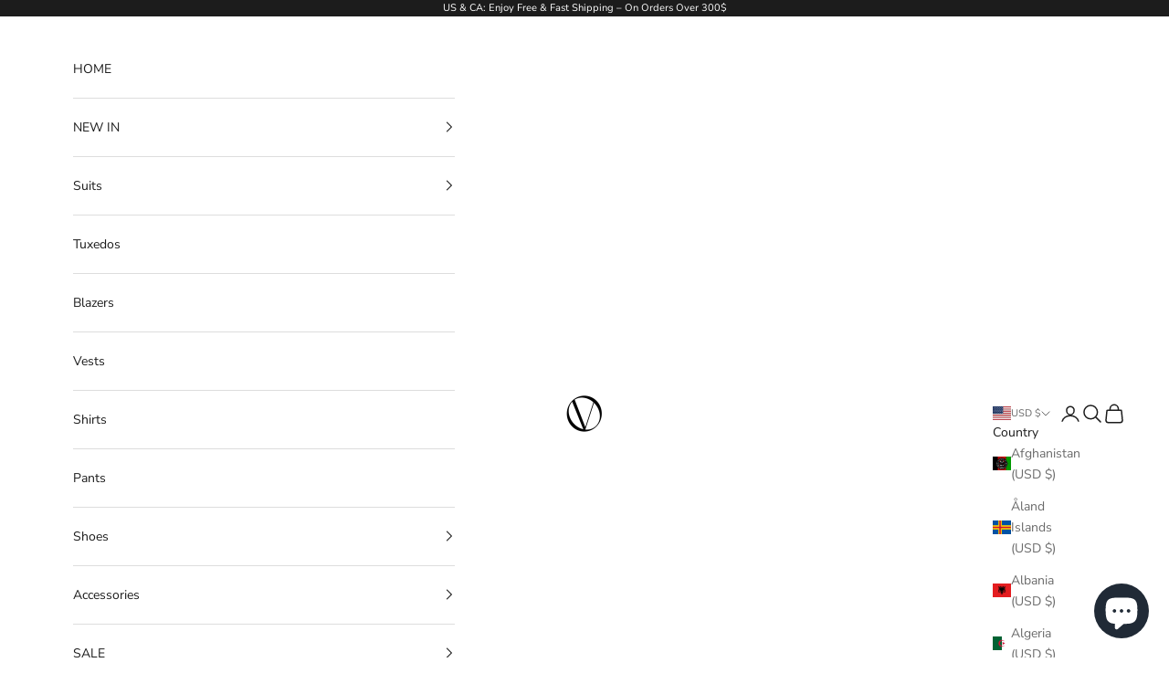

--- FILE ---
content_type: text/html; charset=utf-8
request_url: https://sapi.negate.io/script
body_size: -382
content:
2Y79I2tolB+7qylmjDh3pf4FDH4fc43r9njHgbNQCgFpzLjcDFbdn9BDRC8E6GezS9yYe7v1ma01dpgDm+5X+0k=

--- FILE ---
content_type: application/javascript
request_url: https://storage.googleapis.com/tp_script/viossi.myshopify.com/config.js
body_size: 7813
content:
!function(){"use strict";const n=window.location,i=window.document,s="viossi",t="viossi.myshopify.com",a="viossi.com",c="https://api.venon.io/api/feedback";function d(){var e=_("cart");return null!==e?e:null}function l(e,t){var o=new Date,o=(o.setTime(o.getTime()+31536e7),"; expires="+o.toUTCString()),a="; domain=."+window.location.hostname.split(".").slice(-2).join("."),a=(i.cookie=e+"="+(t||"")+o+a+"; samesite=strict; path=/","; domain=."+window.location.hostname);i.cookie=e+"="+(t||"")+o+a+"; samesite=strict; path=/"}function o(){var e,t,o={};for([e,t]of new URLSearchParams(window.location.search).entries())o[e]=t;return o}function u(){try{var e=_("__kla_id");return e?JSON.parse(atob(e)).$exchange_id||null:null}catch(e){return null}}function p(){var e,t=JSON.parse(_("dv_sessionId")),o=s,a=function(){try{var e,t,o,a=new URLSearchParams(window.location.search),r=a.get("ve_vid");return r?(sessionStorage.setItem("ve_vid",r),sessionStorage.setItem("ve_vid_timestamp",Date.now().toString()),window.history&&window.history.replaceState&&(a.delete("ve_vid"),e=window.location.pathname+(a.toString()?"?"+a.toString():"")+window.location.hash,window.history.replaceState({},"",e)),r):(t=sessionStorage.getItem("ve_vid"),o=parseInt(sessionStorage.getItem("ve_vid_timestamp")||"0"),t&&Date.now()-o<18e5?(sessionStorage.setItem("ve_vid_timestamp",Date.now().toString()),t):null)}catch(e){return null}}(),r=function(){try{var e=new URLSearchParams(window.location.search).get("_kx");if(e&&10<e.length)return sessionStorage.setItem("klaviyo_kx",e),e}catch(e){}try{var t=sessionStorage.getItem("klaviyo_kx");if(t)return t}catch(e){}return u()}();return t?(t.shopName||(t.shopName=o,l("dv_sessionId",JSON.stringify(t))),{shopName:t.shopName,sessionId:t.sessionId,ve_vid:a,klaviyo_exchange_id:r}):(e=new Uint8Array(16),window.crypto.getRandomValues(e),t={shopName:o,sessionId:e=Array.from(e,e=>("0"+e.toString(16)).slice(-2)).join("")},l("dv_sessionId",JSON.stringify(t)),{shopName:o,sessionId:e,ve_vid:a,klaviyo_exchange_id:r})}function r(e=2){var a,r;window._phantom||window.__nightmare||window.navigator.webdriver||window.Cypress||function(){const t=navigator.userAgent.toLowerCase();return["monitoring360bot","cloudflare-healthchecks","360spider","aboundexbot","acoonbot","addthis\\.com","ahrefsbot","ahrefssitesaudit\\/\\d+\\.\\d+","ia_archiver|alexabot|verifybot","alexa site audit","amazonbot\\/\\d+\\.\\d+","amazonadbot\\/\\d+\\.\\d+","amazon[ -]route ?53[ -]health[ -]check[ -]service","amorankspider","apachebench","applebot","appsignalbot","arachni","aspiegelbot","castro 2, episode duration lookup","curious george","archive\\.org_bot|special_archiver","ask jeeves\\/teoma","backlink-check\\.de","backlinkcrawler","baidu.*spider|baidu transcoder","bazqux","better uptime bot","msnbot|msrbot|bingbot|bingadsbot|bingpreview|msnbot-(udiscovery|newsblogs)|adidxbot","blekkobot","blexbot","bloglovin","blogtrottr","boardreader blog indexer","bountiibot","browsershots","bubing","(?<!htc)[ _]butterfly\\/","careerbot","ccbot","cliqzbot","cloudflare-amp","cloudflare\\?-diagnostics","cloudflare-alwaysonline","cloudflare-ssldetector","cloudflare custom hostname verification","cloudflare-traffic-manager","https:\\/\\/developers\\.cloudflare\\.com\\/security-center\\/","coccoc\\.com","collectd","commafeed","css certificate spider","datadog agent|datadog\\/synthetics","datanyze","dataprovider","daum(?!(?:apps|device))","dazoobot","discobot","domain re-animator bot|support@domainreanimator\\.com","dotbot","duckduckgo(?:-favicons-)?bot","easouspider","ecairn-grabber","email extractor","evc-batch","exabot|exaleaդcloudview","exactseek crawler","ezooms","facebookexternalhit|facebookplatform|facebookexternalua|facebookcatalog","facebookbot\\/\\d+\\.\\d+","feedbin","feedburner","feed wrangler","feedly","feedspot","fever\\/\\d+","flipboardproxy|flipboardrss","findxbot","freshrss","genieo","gigablastopensource","gluten free crawler","gobuster","ichiro\\/mobile goo","storebot-google","google favicon","google search console","google page speed insights","google_partner_monitoring","google-cloud-scheduler","google-structured-data-testing-tool","googlestackdrivermonitoring","google-transparency-report","via ggpht\\.com googleimageproxy","seznam email proxy","bot","crawl","spider","slurp","mediapartners"].some(e=>new RegExp(e).test(t))}()||((a=p()).shopName=s,a.name="pageview",a.page=n.href,a.title=i.title,a.cartId=d(),a.referrer=i.referrer||null,a.userAgent=navigator.userAgent,(r=function(t){var o=new XMLHttpRequest;o.open("POST",c,!0),o.setRequestHeader("Content-Type","application/json"),o.onreadystatechange=function(){if(4===o.readyState)if(200<=o.status&&o.status<300)try{var e=JSON.parse(o.responseText);e.visitor_id&&(sessionStorage.setItem("ve_vid",e.visitor_id.toString()),sessionStorage.setItem("ve_vid_timestamp",Date.now().toString()))}catch(e){}else 0<t&&r(t-1)},o.send(JSON.stringify(a))})(e))}var g;function e(){var e,t;"undefined"!=typeof Shopify&&Shopify&&"thank_you"===Shopify.Checkout?.step&&(e=Shopify.checkout.order_id,(t=p()).shopName=s,t.name="purchase",t.orderId=e,t.page=n.href,t.cartId=d(),t.params=o(),t.referrer=i.referrer||null,t.userAgent=navigator.userAgent,(e=new XMLHttpRequest).open("POST",c,!0),e.setRequestHeader("Content-Type","application/json"),e.send(JSON.stringify(t))),g!==n.pathname&&(g=n.pathname,r())}o();var f,h,m,v,b=window.history;b.pushState&&(f=b.pushState,b.pushState=function(){f.apply(this,arguments),e()},window.addEventListener("popstate",e)),"prerender"===i.visibilityState?i.addEventListener("visibilitychange",function(){g||"visible"!==i.visibilityState||e()}):e(),async function(e){try{var t,o;"string"==typeof e&&(t={attributes:{tp_id:e}},(o=await fetch("/cart/update.js",{method:"POST",headers:{"Content-Type":"application/json"},body:JSON.stringify(t)})).ok)&&await o.json()}catch(e){}}(p().sessionId),b=["224560398153969"];var y=window,w=i;function _(e){e=i.cookie.match(new RegExp("(?:^|; )"+e.replace(/([\.$?*|{}\(\)\[\]\\\/\+^])/g,"\\$1")+"=([^;]*)"));return e?decodeURIComponent(e[1]):null}function S(){try{const o=sessionStorage.getItem("ve_vid");var e;o&&(e=[],t,e.push(t),a,a,e.push(a),e.forEach(function(e){i.querySelectorAll('a[href*="'+e+'"]').forEach(function(e){try{var t=new URL(e.href);t.searchParams.has("ve_vid")||(t.searchParams.append("ve_vid",o),e.href=t.toString(),0)}catch(e){}})}))}catch(e){}}y.fbq||(h=y.fbq=function(){h.callMethod?h.callMethod.apply(h,arguments):h.queue.push(arguments)},y._fbq||(y._fbq=h),(h.push=h).loaded=!0,h.version="2.0",h.queue=[],(y=w.createElement("script")).async=!0,y.src="https://connect.facebook.net/en_US/fbevents.js",(w=w.getElementsByTagName("script")[0]).parentNode.insertBefore(y,w)),b.forEach(function(e){fbq("init",e)}),fbq("track","PageView"),window.VenonATC=function(e,t){var o,a,r=p();r.shopName=s,r.name="atc",r.productId=e,r.quantity=t,r.page=n.href,r.cartId=d(),r.referrer=i.referrer||null,r.userAgent=navigator.userAgent,o=function(e){var t=Object.assign({},r),o=(e&&(t.line_items=e.line_items,t.cart_total=e.cart_total,t.item_count=e.item_count,t.currency=e.currency),new XMLHttpRequest);o.open("POST",c,!0),o.setRequestHeader("Content-Type","application/json"),o.onreadystatechange=function(){o.readyState},o.send(JSON.stringify(t))},(a=new XMLHttpRequest).open("GET","/cart.js",!0),a.onreadystatechange=function(){if(4===a.readyState)if(200===a.status)try{var e=JSON.parse(a.responseText),t=(e.items||[]).slice(0,10).map(function(e){return{product_id:String(e.product_id),variant_id:String(e.variant_id),title:e.title||e.product_title,price:e.price/100,quantity:e.quantity,image_url:e.image||null,url:e.url||null}});o({line_items:t,cart_total:e.total_price/100,item_count:e.item_count,currency:e.currency||"USD"})}catch(e){o(null)}else o(null)},a.send()},"loading"===i.readyState?i.addEventListener("DOMContentLoaded",S):S(),setInterval(S,2e3),m=0,v=sessionStorage.getItem("klaviyo_kx")||null,setTimeout(function e(){var t;10<=m||((t=u())&&t!==v?sessionStorage.setItem("klaviyo_kx",t):(m++,setTimeout(e,1e3)))},1e3)}();